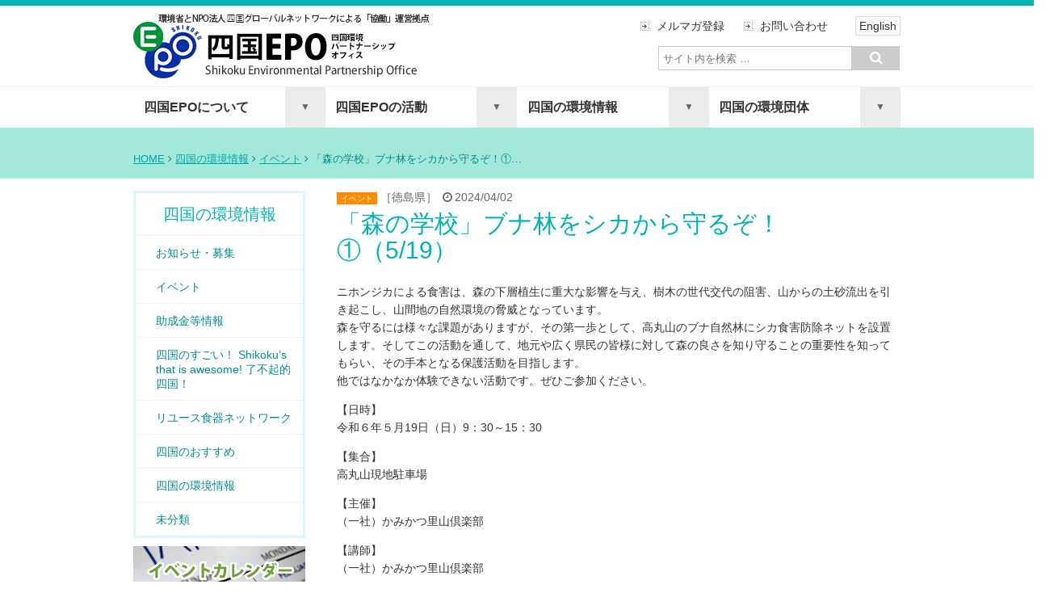

--- FILE ---
content_type: text/html; charset=utf-8
request_url: https://accounts.google.com/o/oauth2/postmessageRelay?parent=https%3A%2F%2F4epo.jp&jsh=m%3B%2F_%2Fscs%2Fabc-static%2F_%2Fjs%2Fk%3Dgapi.lb.en.OE6tiwO4KJo.O%2Fd%3D1%2Frs%3DAHpOoo_Itz6IAL6GO-n8kgAepm47TBsg1Q%2Fm%3D__features__
body_size: 162
content:
<!DOCTYPE html><html><head><title></title><meta http-equiv="content-type" content="text/html; charset=utf-8"><meta http-equiv="X-UA-Compatible" content="IE=edge"><meta name="viewport" content="width=device-width, initial-scale=1, minimum-scale=1, maximum-scale=1, user-scalable=0"><script src='https://ssl.gstatic.com/accounts/o/2580342461-postmessagerelay.js' nonce="Q7E5X94wvbkojdjEWElVIQ"></script></head><body><script type="text/javascript" src="https://apis.google.com/js/rpc:shindig_random.js?onload=init" nonce="Q7E5X94wvbkojdjEWElVIQ"></script></body></html>

--- FILE ---
content_type: text/css
request_url: https://4epo.jp/wp-content/themes/4epo_rgs_01-2/css/flexnav.css
body_size: 5080
content:
/* Flexnav Base Styles */
.flexnav {
  -webkit-transition: none;
  -moz-transition: none;
  -ms-transition: none;
  transition: none;
  -webkit-transform-style: preserve-3d;
  overflow: hidden;
  margin: 0 auto;
  width: 100%;
  max-height: 0; 
  font-size: 16px;
 font-weight: bold;
  position: relative; z-index: 999;
  }
  .flexnav.opacity {
    opacity: 0; }
  .flexnav.flexnav-show {
    max-height: 2000px;
    opacity: 1;
    -webkit-transition: all .5s ease-in-out;
    -moz-transition: all .5s ease-in-out;
    -ms-transition: all .5s ease-in-out;
    transition: all .5s ease-in-out; }
  .flexnav.one-page {
    position: fixed;
    top: 50px;
    right: 5%;
    max-width: 200px; }
  .flexnav li {
    font-size: 100%;
    position: relative;
    overflow: hidden; }
  .flexnav li a {
    position: relative;
    display: block;
	line-height: 50px;
    padding: 0 0.8em;
    z-index: 2;
    overflow: hidden;
    color: #333333;
    background: #FFFFFF;
      text-decoration: none;
    border-bottom: 1px solid rgba(0, 0, 0, 0.15); }
	
	.flexnav li a:hover {
	color: #999999;
	}
	
  .flexnav li ul {
    width: 100%;
  display: none;}
    .flexnav li ul li {
      font-size: 100%;
      position: relative;
      overflow: hidden; }
  .flexnav li ul.flexnav-show li {
    overflow: visible; }
  .flexnav li ul li a {
    display: block;
    background: #F0F0E1; }
  .flexnav ul li ul li a {
    background: #bfbfbc; }
  .flexnav ul li ul li ul li a {
    background: #cbcbc9; }
  .flexnav .touch-button {
    position: absolute;
    z-index: 999;
    top: 0;
    right: 0;
    width: 50px;
    height: 50px;
    display: inline-block;
    background: #acaca1;
    background: rgba(0, 0, 0, 0.075);
    text-align: center; }
    .flexnav .touch-button:hover {
      cursor: pointer; }
    .flexnav .touch-button .navicon {
      position: relative;
      top: 1.2em;
      font-size: 12px;
      color: #666; }

.menu-button {
  position: relative;
  display: block;
  padding: 1em;
  background: #a6a6a2;
  color: #222222;
  cursor: pointer;
  border-bottom: 1px solid rgba(0, 0, 0, 0.2); }
  .menu-button.one-page {
    position: fixed;
    top: 0;
    right: 5%;
    padding-right: 45px; }
  .menu-button .touch-button {
    background: transparent;
    position: absolute;
    z-index: 999;
    top: 0;
    right: 0;
    width: 50px;
    height: 50px;
    display: inline-block;
    text-align: center; }
    .menu-button .touch-button .navicon {
      font-size: 16px;
      position: relative;
      top: 1em;
      color: #666; }

@media all and (min-width: 768px) {
  body.one-page {
    padding-top: 70px; }

  .flexnav {
    overflow: visible; }
    .flexnav.opacity {
      opacity: 1; }
    .flexnav.one-page {
      top: 0;
      right: auto;
      max-width: 1080px; }
    .flexnav li {
      position: relative;
      list-style: none;
      float: left;
      display: block;
      background-color: #a6a6a2;
      overflow: visible;
      width: 25%; } /* depending on the number of menu items...4 items=25%, 5 items=20% */
    .flexnav li a {
      /* border-left: 1px solid #acaca1; */
	  /*text-align: center;*/
	    text-decoration: none;
      border-bottom: none; }
    .flexnav li > ul {
      position: absolute;
      top: auto;
      left: 0; }
      .flexnav li > ul li {
        width: 100%; }
    .flexnav li ul li > ul {
      margin-left: 100%;
      top: 0; }
    .flexnav li ul li a {
      border-bottom: none; }
    .flexnav li ul.open {
      display: block;
      opacity: 1;
      visibility: visible;
      z-index: 1; }
      .flexnav li ul.open li {
        overflow: visible;
        max-height: 100px; }
      .flexnav li ul.open ul.open {
        margin-left: 100%;
        top: 0; }

  .menu-button {
    display: none; } }
.oldie body.one-page {
  padding-top: 70px; }
.oldie .flexnav {
  overflow: visible; }
  .oldie .flexnav.one-page {
    top: 0;
    right: auto;
    max-width: 1080px; }
  .oldie .flexnav li {
    position: relative;
    list-style: none;
    float: left;
    display: block;
    background-color: #a6a6a2;
    width: 20%;
    min-height: 50px;
    overflow: visible; }
  .oldie .flexnav li:hover > ul {
    display: block;
    width: 100%;
    overflow: visible; }
    .oldie .flexnav li:hover > ul li {
      width: 100%;
      float: none; }
  .oldie .flexnav li a {
    border-left: 1px solid #acaca1;
    border-bottom: none;
    overflow: visible; }
  .oldie .flexnav li > ul {
    background: #acaca1;
    position: absolute;
    top: auto;
    left: 0;
    display: none;
    z-index: 1;
    overflow: visible; }
  .oldie .flexnav li ul li ul {
    top: 0; }
  .oldie .flexnav li ul li a {
    border-bottom: none; }
  .oldie .flexnav li ul.open {
    display: block;
    width: 100%;
    overflow: visible; }
    .oldie .flexnav li ul.open li {
      width: 100%; }
    .oldie .flexnav li ul.open ul.open {
      margin-left: 100%;
      top: 0;
      display: block;
      width: 100%;
      overflow: visible; }
  .oldie .flexnav ul li:hover ul {
    margin-left: 100%;
    top: 0; }
.oldie .menu-button {
  display: none; }
.oldie.ie7 .flexnav li {
  width: 19.9%; }
